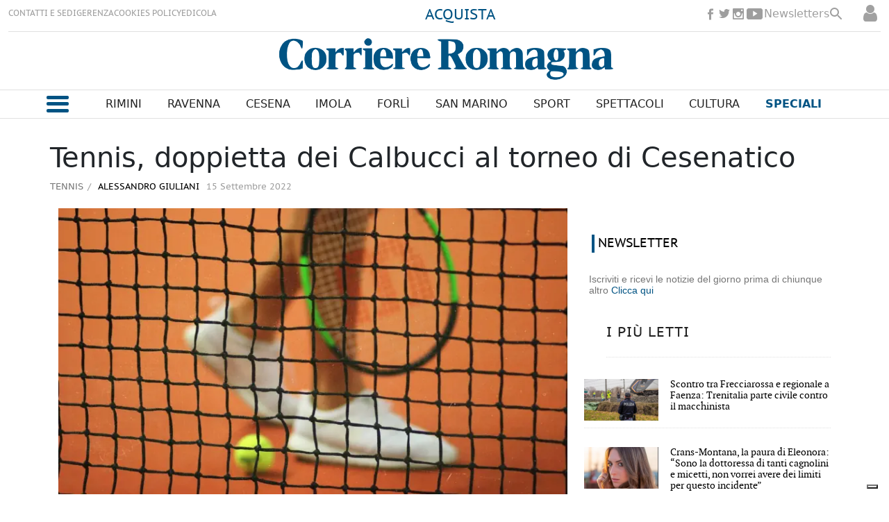

--- FILE ---
content_type: text/html; charset=utf-8
request_url: https://www.google.com/recaptcha/api2/aframe
body_size: 267
content:
<!DOCTYPE HTML><html><head><meta http-equiv="content-type" content="text/html; charset=UTF-8"></head><body><script nonce="lwUuUZ6rRt3gN-PQVdnVMQ">/** Anti-fraud and anti-abuse applications only. See google.com/recaptcha */ try{var clients={'sodar':'https://pagead2.googlesyndication.com/pagead/sodar?'};window.addEventListener("message",function(a){try{if(a.source===window.parent){var b=JSON.parse(a.data);var c=clients[b['id']];if(c){var d=document.createElement('img');d.src=c+b['params']+'&rc='+(localStorage.getItem("rc::a")?sessionStorage.getItem("rc::b"):"");window.document.body.appendChild(d);sessionStorage.setItem("rc::e",parseInt(sessionStorage.getItem("rc::e")||0)+1);localStorage.setItem("rc::h",'1769439036041');}}}catch(b){}});window.parent.postMessage("_grecaptcha_ready", "*");}catch(b){}</script></body></html>